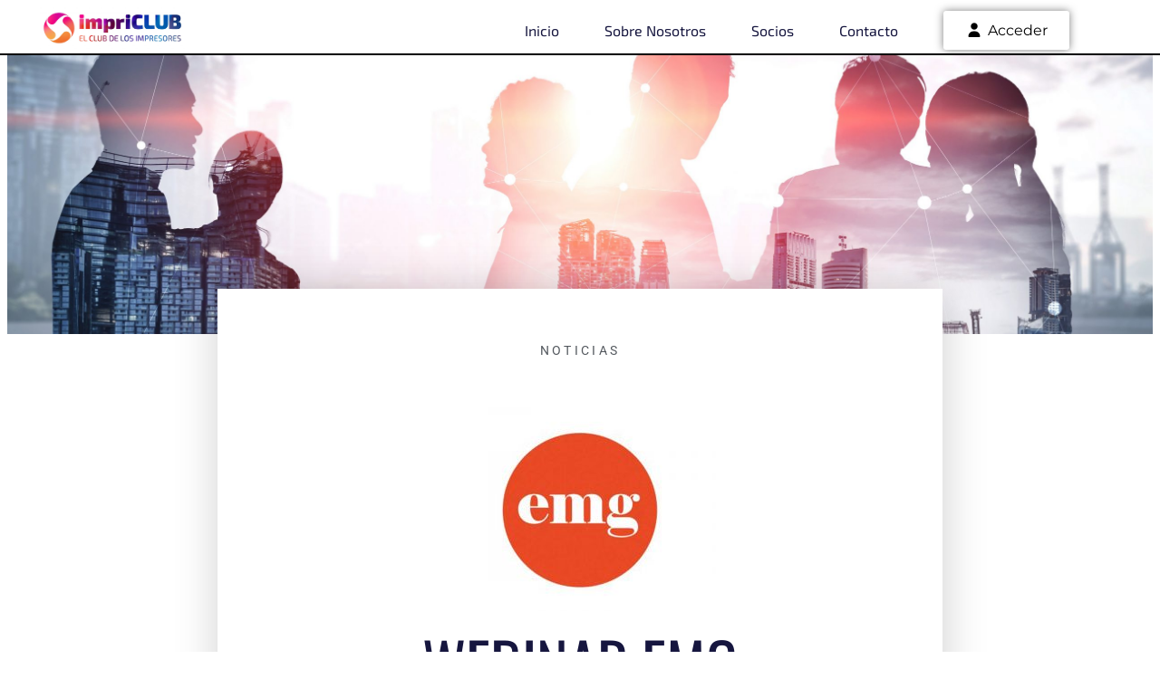

--- FILE ---
content_type: text/html; charset=utf-8
request_url: https://www.google.com/recaptcha/api2/anchor?ar=1&k=6LenJZImAAAAAIeU8sdOqeeiutRUbe0Q2cE8jkqC&co=aHR0cHM6Ly9pbXByaWNsdWIuZXM6NDQz&hl=en&v=PoyoqOPhxBO7pBk68S4YbpHZ&size=invisible&anchor-ms=20000&execute-ms=30000&cb=pk11g7x0k6sk
body_size: 48467
content:
<!DOCTYPE HTML><html dir="ltr" lang="en"><head><meta http-equiv="Content-Type" content="text/html; charset=UTF-8">
<meta http-equiv="X-UA-Compatible" content="IE=edge">
<title>reCAPTCHA</title>
<style type="text/css">
/* cyrillic-ext */
@font-face {
  font-family: 'Roboto';
  font-style: normal;
  font-weight: 400;
  font-stretch: 100%;
  src: url(//fonts.gstatic.com/s/roboto/v48/KFO7CnqEu92Fr1ME7kSn66aGLdTylUAMa3GUBHMdazTgWw.woff2) format('woff2');
  unicode-range: U+0460-052F, U+1C80-1C8A, U+20B4, U+2DE0-2DFF, U+A640-A69F, U+FE2E-FE2F;
}
/* cyrillic */
@font-face {
  font-family: 'Roboto';
  font-style: normal;
  font-weight: 400;
  font-stretch: 100%;
  src: url(//fonts.gstatic.com/s/roboto/v48/KFO7CnqEu92Fr1ME7kSn66aGLdTylUAMa3iUBHMdazTgWw.woff2) format('woff2');
  unicode-range: U+0301, U+0400-045F, U+0490-0491, U+04B0-04B1, U+2116;
}
/* greek-ext */
@font-face {
  font-family: 'Roboto';
  font-style: normal;
  font-weight: 400;
  font-stretch: 100%;
  src: url(//fonts.gstatic.com/s/roboto/v48/KFO7CnqEu92Fr1ME7kSn66aGLdTylUAMa3CUBHMdazTgWw.woff2) format('woff2');
  unicode-range: U+1F00-1FFF;
}
/* greek */
@font-face {
  font-family: 'Roboto';
  font-style: normal;
  font-weight: 400;
  font-stretch: 100%;
  src: url(//fonts.gstatic.com/s/roboto/v48/KFO7CnqEu92Fr1ME7kSn66aGLdTylUAMa3-UBHMdazTgWw.woff2) format('woff2');
  unicode-range: U+0370-0377, U+037A-037F, U+0384-038A, U+038C, U+038E-03A1, U+03A3-03FF;
}
/* math */
@font-face {
  font-family: 'Roboto';
  font-style: normal;
  font-weight: 400;
  font-stretch: 100%;
  src: url(//fonts.gstatic.com/s/roboto/v48/KFO7CnqEu92Fr1ME7kSn66aGLdTylUAMawCUBHMdazTgWw.woff2) format('woff2');
  unicode-range: U+0302-0303, U+0305, U+0307-0308, U+0310, U+0312, U+0315, U+031A, U+0326-0327, U+032C, U+032F-0330, U+0332-0333, U+0338, U+033A, U+0346, U+034D, U+0391-03A1, U+03A3-03A9, U+03B1-03C9, U+03D1, U+03D5-03D6, U+03F0-03F1, U+03F4-03F5, U+2016-2017, U+2034-2038, U+203C, U+2040, U+2043, U+2047, U+2050, U+2057, U+205F, U+2070-2071, U+2074-208E, U+2090-209C, U+20D0-20DC, U+20E1, U+20E5-20EF, U+2100-2112, U+2114-2115, U+2117-2121, U+2123-214F, U+2190, U+2192, U+2194-21AE, U+21B0-21E5, U+21F1-21F2, U+21F4-2211, U+2213-2214, U+2216-22FF, U+2308-230B, U+2310, U+2319, U+231C-2321, U+2336-237A, U+237C, U+2395, U+239B-23B7, U+23D0, U+23DC-23E1, U+2474-2475, U+25AF, U+25B3, U+25B7, U+25BD, U+25C1, U+25CA, U+25CC, U+25FB, U+266D-266F, U+27C0-27FF, U+2900-2AFF, U+2B0E-2B11, U+2B30-2B4C, U+2BFE, U+3030, U+FF5B, U+FF5D, U+1D400-1D7FF, U+1EE00-1EEFF;
}
/* symbols */
@font-face {
  font-family: 'Roboto';
  font-style: normal;
  font-weight: 400;
  font-stretch: 100%;
  src: url(//fonts.gstatic.com/s/roboto/v48/KFO7CnqEu92Fr1ME7kSn66aGLdTylUAMaxKUBHMdazTgWw.woff2) format('woff2');
  unicode-range: U+0001-000C, U+000E-001F, U+007F-009F, U+20DD-20E0, U+20E2-20E4, U+2150-218F, U+2190, U+2192, U+2194-2199, U+21AF, U+21E6-21F0, U+21F3, U+2218-2219, U+2299, U+22C4-22C6, U+2300-243F, U+2440-244A, U+2460-24FF, U+25A0-27BF, U+2800-28FF, U+2921-2922, U+2981, U+29BF, U+29EB, U+2B00-2BFF, U+4DC0-4DFF, U+FFF9-FFFB, U+10140-1018E, U+10190-1019C, U+101A0, U+101D0-101FD, U+102E0-102FB, U+10E60-10E7E, U+1D2C0-1D2D3, U+1D2E0-1D37F, U+1F000-1F0FF, U+1F100-1F1AD, U+1F1E6-1F1FF, U+1F30D-1F30F, U+1F315, U+1F31C, U+1F31E, U+1F320-1F32C, U+1F336, U+1F378, U+1F37D, U+1F382, U+1F393-1F39F, U+1F3A7-1F3A8, U+1F3AC-1F3AF, U+1F3C2, U+1F3C4-1F3C6, U+1F3CA-1F3CE, U+1F3D4-1F3E0, U+1F3ED, U+1F3F1-1F3F3, U+1F3F5-1F3F7, U+1F408, U+1F415, U+1F41F, U+1F426, U+1F43F, U+1F441-1F442, U+1F444, U+1F446-1F449, U+1F44C-1F44E, U+1F453, U+1F46A, U+1F47D, U+1F4A3, U+1F4B0, U+1F4B3, U+1F4B9, U+1F4BB, U+1F4BF, U+1F4C8-1F4CB, U+1F4D6, U+1F4DA, U+1F4DF, U+1F4E3-1F4E6, U+1F4EA-1F4ED, U+1F4F7, U+1F4F9-1F4FB, U+1F4FD-1F4FE, U+1F503, U+1F507-1F50B, U+1F50D, U+1F512-1F513, U+1F53E-1F54A, U+1F54F-1F5FA, U+1F610, U+1F650-1F67F, U+1F687, U+1F68D, U+1F691, U+1F694, U+1F698, U+1F6AD, U+1F6B2, U+1F6B9-1F6BA, U+1F6BC, U+1F6C6-1F6CF, U+1F6D3-1F6D7, U+1F6E0-1F6EA, U+1F6F0-1F6F3, U+1F6F7-1F6FC, U+1F700-1F7FF, U+1F800-1F80B, U+1F810-1F847, U+1F850-1F859, U+1F860-1F887, U+1F890-1F8AD, U+1F8B0-1F8BB, U+1F8C0-1F8C1, U+1F900-1F90B, U+1F93B, U+1F946, U+1F984, U+1F996, U+1F9E9, U+1FA00-1FA6F, U+1FA70-1FA7C, U+1FA80-1FA89, U+1FA8F-1FAC6, U+1FACE-1FADC, U+1FADF-1FAE9, U+1FAF0-1FAF8, U+1FB00-1FBFF;
}
/* vietnamese */
@font-face {
  font-family: 'Roboto';
  font-style: normal;
  font-weight: 400;
  font-stretch: 100%;
  src: url(//fonts.gstatic.com/s/roboto/v48/KFO7CnqEu92Fr1ME7kSn66aGLdTylUAMa3OUBHMdazTgWw.woff2) format('woff2');
  unicode-range: U+0102-0103, U+0110-0111, U+0128-0129, U+0168-0169, U+01A0-01A1, U+01AF-01B0, U+0300-0301, U+0303-0304, U+0308-0309, U+0323, U+0329, U+1EA0-1EF9, U+20AB;
}
/* latin-ext */
@font-face {
  font-family: 'Roboto';
  font-style: normal;
  font-weight: 400;
  font-stretch: 100%;
  src: url(//fonts.gstatic.com/s/roboto/v48/KFO7CnqEu92Fr1ME7kSn66aGLdTylUAMa3KUBHMdazTgWw.woff2) format('woff2');
  unicode-range: U+0100-02BA, U+02BD-02C5, U+02C7-02CC, U+02CE-02D7, U+02DD-02FF, U+0304, U+0308, U+0329, U+1D00-1DBF, U+1E00-1E9F, U+1EF2-1EFF, U+2020, U+20A0-20AB, U+20AD-20C0, U+2113, U+2C60-2C7F, U+A720-A7FF;
}
/* latin */
@font-face {
  font-family: 'Roboto';
  font-style: normal;
  font-weight: 400;
  font-stretch: 100%;
  src: url(//fonts.gstatic.com/s/roboto/v48/KFO7CnqEu92Fr1ME7kSn66aGLdTylUAMa3yUBHMdazQ.woff2) format('woff2');
  unicode-range: U+0000-00FF, U+0131, U+0152-0153, U+02BB-02BC, U+02C6, U+02DA, U+02DC, U+0304, U+0308, U+0329, U+2000-206F, U+20AC, U+2122, U+2191, U+2193, U+2212, U+2215, U+FEFF, U+FFFD;
}
/* cyrillic-ext */
@font-face {
  font-family: 'Roboto';
  font-style: normal;
  font-weight: 500;
  font-stretch: 100%;
  src: url(//fonts.gstatic.com/s/roboto/v48/KFO7CnqEu92Fr1ME7kSn66aGLdTylUAMa3GUBHMdazTgWw.woff2) format('woff2');
  unicode-range: U+0460-052F, U+1C80-1C8A, U+20B4, U+2DE0-2DFF, U+A640-A69F, U+FE2E-FE2F;
}
/* cyrillic */
@font-face {
  font-family: 'Roboto';
  font-style: normal;
  font-weight: 500;
  font-stretch: 100%;
  src: url(//fonts.gstatic.com/s/roboto/v48/KFO7CnqEu92Fr1ME7kSn66aGLdTylUAMa3iUBHMdazTgWw.woff2) format('woff2');
  unicode-range: U+0301, U+0400-045F, U+0490-0491, U+04B0-04B1, U+2116;
}
/* greek-ext */
@font-face {
  font-family: 'Roboto';
  font-style: normal;
  font-weight: 500;
  font-stretch: 100%;
  src: url(//fonts.gstatic.com/s/roboto/v48/KFO7CnqEu92Fr1ME7kSn66aGLdTylUAMa3CUBHMdazTgWw.woff2) format('woff2');
  unicode-range: U+1F00-1FFF;
}
/* greek */
@font-face {
  font-family: 'Roboto';
  font-style: normal;
  font-weight: 500;
  font-stretch: 100%;
  src: url(//fonts.gstatic.com/s/roboto/v48/KFO7CnqEu92Fr1ME7kSn66aGLdTylUAMa3-UBHMdazTgWw.woff2) format('woff2');
  unicode-range: U+0370-0377, U+037A-037F, U+0384-038A, U+038C, U+038E-03A1, U+03A3-03FF;
}
/* math */
@font-face {
  font-family: 'Roboto';
  font-style: normal;
  font-weight: 500;
  font-stretch: 100%;
  src: url(//fonts.gstatic.com/s/roboto/v48/KFO7CnqEu92Fr1ME7kSn66aGLdTylUAMawCUBHMdazTgWw.woff2) format('woff2');
  unicode-range: U+0302-0303, U+0305, U+0307-0308, U+0310, U+0312, U+0315, U+031A, U+0326-0327, U+032C, U+032F-0330, U+0332-0333, U+0338, U+033A, U+0346, U+034D, U+0391-03A1, U+03A3-03A9, U+03B1-03C9, U+03D1, U+03D5-03D6, U+03F0-03F1, U+03F4-03F5, U+2016-2017, U+2034-2038, U+203C, U+2040, U+2043, U+2047, U+2050, U+2057, U+205F, U+2070-2071, U+2074-208E, U+2090-209C, U+20D0-20DC, U+20E1, U+20E5-20EF, U+2100-2112, U+2114-2115, U+2117-2121, U+2123-214F, U+2190, U+2192, U+2194-21AE, U+21B0-21E5, U+21F1-21F2, U+21F4-2211, U+2213-2214, U+2216-22FF, U+2308-230B, U+2310, U+2319, U+231C-2321, U+2336-237A, U+237C, U+2395, U+239B-23B7, U+23D0, U+23DC-23E1, U+2474-2475, U+25AF, U+25B3, U+25B7, U+25BD, U+25C1, U+25CA, U+25CC, U+25FB, U+266D-266F, U+27C0-27FF, U+2900-2AFF, U+2B0E-2B11, U+2B30-2B4C, U+2BFE, U+3030, U+FF5B, U+FF5D, U+1D400-1D7FF, U+1EE00-1EEFF;
}
/* symbols */
@font-face {
  font-family: 'Roboto';
  font-style: normal;
  font-weight: 500;
  font-stretch: 100%;
  src: url(//fonts.gstatic.com/s/roboto/v48/KFO7CnqEu92Fr1ME7kSn66aGLdTylUAMaxKUBHMdazTgWw.woff2) format('woff2');
  unicode-range: U+0001-000C, U+000E-001F, U+007F-009F, U+20DD-20E0, U+20E2-20E4, U+2150-218F, U+2190, U+2192, U+2194-2199, U+21AF, U+21E6-21F0, U+21F3, U+2218-2219, U+2299, U+22C4-22C6, U+2300-243F, U+2440-244A, U+2460-24FF, U+25A0-27BF, U+2800-28FF, U+2921-2922, U+2981, U+29BF, U+29EB, U+2B00-2BFF, U+4DC0-4DFF, U+FFF9-FFFB, U+10140-1018E, U+10190-1019C, U+101A0, U+101D0-101FD, U+102E0-102FB, U+10E60-10E7E, U+1D2C0-1D2D3, U+1D2E0-1D37F, U+1F000-1F0FF, U+1F100-1F1AD, U+1F1E6-1F1FF, U+1F30D-1F30F, U+1F315, U+1F31C, U+1F31E, U+1F320-1F32C, U+1F336, U+1F378, U+1F37D, U+1F382, U+1F393-1F39F, U+1F3A7-1F3A8, U+1F3AC-1F3AF, U+1F3C2, U+1F3C4-1F3C6, U+1F3CA-1F3CE, U+1F3D4-1F3E0, U+1F3ED, U+1F3F1-1F3F3, U+1F3F5-1F3F7, U+1F408, U+1F415, U+1F41F, U+1F426, U+1F43F, U+1F441-1F442, U+1F444, U+1F446-1F449, U+1F44C-1F44E, U+1F453, U+1F46A, U+1F47D, U+1F4A3, U+1F4B0, U+1F4B3, U+1F4B9, U+1F4BB, U+1F4BF, U+1F4C8-1F4CB, U+1F4D6, U+1F4DA, U+1F4DF, U+1F4E3-1F4E6, U+1F4EA-1F4ED, U+1F4F7, U+1F4F9-1F4FB, U+1F4FD-1F4FE, U+1F503, U+1F507-1F50B, U+1F50D, U+1F512-1F513, U+1F53E-1F54A, U+1F54F-1F5FA, U+1F610, U+1F650-1F67F, U+1F687, U+1F68D, U+1F691, U+1F694, U+1F698, U+1F6AD, U+1F6B2, U+1F6B9-1F6BA, U+1F6BC, U+1F6C6-1F6CF, U+1F6D3-1F6D7, U+1F6E0-1F6EA, U+1F6F0-1F6F3, U+1F6F7-1F6FC, U+1F700-1F7FF, U+1F800-1F80B, U+1F810-1F847, U+1F850-1F859, U+1F860-1F887, U+1F890-1F8AD, U+1F8B0-1F8BB, U+1F8C0-1F8C1, U+1F900-1F90B, U+1F93B, U+1F946, U+1F984, U+1F996, U+1F9E9, U+1FA00-1FA6F, U+1FA70-1FA7C, U+1FA80-1FA89, U+1FA8F-1FAC6, U+1FACE-1FADC, U+1FADF-1FAE9, U+1FAF0-1FAF8, U+1FB00-1FBFF;
}
/* vietnamese */
@font-face {
  font-family: 'Roboto';
  font-style: normal;
  font-weight: 500;
  font-stretch: 100%;
  src: url(//fonts.gstatic.com/s/roboto/v48/KFO7CnqEu92Fr1ME7kSn66aGLdTylUAMa3OUBHMdazTgWw.woff2) format('woff2');
  unicode-range: U+0102-0103, U+0110-0111, U+0128-0129, U+0168-0169, U+01A0-01A1, U+01AF-01B0, U+0300-0301, U+0303-0304, U+0308-0309, U+0323, U+0329, U+1EA0-1EF9, U+20AB;
}
/* latin-ext */
@font-face {
  font-family: 'Roboto';
  font-style: normal;
  font-weight: 500;
  font-stretch: 100%;
  src: url(//fonts.gstatic.com/s/roboto/v48/KFO7CnqEu92Fr1ME7kSn66aGLdTylUAMa3KUBHMdazTgWw.woff2) format('woff2');
  unicode-range: U+0100-02BA, U+02BD-02C5, U+02C7-02CC, U+02CE-02D7, U+02DD-02FF, U+0304, U+0308, U+0329, U+1D00-1DBF, U+1E00-1E9F, U+1EF2-1EFF, U+2020, U+20A0-20AB, U+20AD-20C0, U+2113, U+2C60-2C7F, U+A720-A7FF;
}
/* latin */
@font-face {
  font-family: 'Roboto';
  font-style: normal;
  font-weight: 500;
  font-stretch: 100%;
  src: url(//fonts.gstatic.com/s/roboto/v48/KFO7CnqEu92Fr1ME7kSn66aGLdTylUAMa3yUBHMdazQ.woff2) format('woff2');
  unicode-range: U+0000-00FF, U+0131, U+0152-0153, U+02BB-02BC, U+02C6, U+02DA, U+02DC, U+0304, U+0308, U+0329, U+2000-206F, U+20AC, U+2122, U+2191, U+2193, U+2212, U+2215, U+FEFF, U+FFFD;
}
/* cyrillic-ext */
@font-face {
  font-family: 'Roboto';
  font-style: normal;
  font-weight: 900;
  font-stretch: 100%;
  src: url(//fonts.gstatic.com/s/roboto/v48/KFO7CnqEu92Fr1ME7kSn66aGLdTylUAMa3GUBHMdazTgWw.woff2) format('woff2');
  unicode-range: U+0460-052F, U+1C80-1C8A, U+20B4, U+2DE0-2DFF, U+A640-A69F, U+FE2E-FE2F;
}
/* cyrillic */
@font-face {
  font-family: 'Roboto';
  font-style: normal;
  font-weight: 900;
  font-stretch: 100%;
  src: url(//fonts.gstatic.com/s/roboto/v48/KFO7CnqEu92Fr1ME7kSn66aGLdTylUAMa3iUBHMdazTgWw.woff2) format('woff2');
  unicode-range: U+0301, U+0400-045F, U+0490-0491, U+04B0-04B1, U+2116;
}
/* greek-ext */
@font-face {
  font-family: 'Roboto';
  font-style: normal;
  font-weight: 900;
  font-stretch: 100%;
  src: url(//fonts.gstatic.com/s/roboto/v48/KFO7CnqEu92Fr1ME7kSn66aGLdTylUAMa3CUBHMdazTgWw.woff2) format('woff2');
  unicode-range: U+1F00-1FFF;
}
/* greek */
@font-face {
  font-family: 'Roboto';
  font-style: normal;
  font-weight: 900;
  font-stretch: 100%;
  src: url(//fonts.gstatic.com/s/roboto/v48/KFO7CnqEu92Fr1ME7kSn66aGLdTylUAMa3-UBHMdazTgWw.woff2) format('woff2');
  unicode-range: U+0370-0377, U+037A-037F, U+0384-038A, U+038C, U+038E-03A1, U+03A3-03FF;
}
/* math */
@font-face {
  font-family: 'Roboto';
  font-style: normal;
  font-weight: 900;
  font-stretch: 100%;
  src: url(//fonts.gstatic.com/s/roboto/v48/KFO7CnqEu92Fr1ME7kSn66aGLdTylUAMawCUBHMdazTgWw.woff2) format('woff2');
  unicode-range: U+0302-0303, U+0305, U+0307-0308, U+0310, U+0312, U+0315, U+031A, U+0326-0327, U+032C, U+032F-0330, U+0332-0333, U+0338, U+033A, U+0346, U+034D, U+0391-03A1, U+03A3-03A9, U+03B1-03C9, U+03D1, U+03D5-03D6, U+03F0-03F1, U+03F4-03F5, U+2016-2017, U+2034-2038, U+203C, U+2040, U+2043, U+2047, U+2050, U+2057, U+205F, U+2070-2071, U+2074-208E, U+2090-209C, U+20D0-20DC, U+20E1, U+20E5-20EF, U+2100-2112, U+2114-2115, U+2117-2121, U+2123-214F, U+2190, U+2192, U+2194-21AE, U+21B0-21E5, U+21F1-21F2, U+21F4-2211, U+2213-2214, U+2216-22FF, U+2308-230B, U+2310, U+2319, U+231C-2321, U+2336-237A, U+237C, U+2395, U+239B-23B7, U+23D0, U+23DC-23E1, U+2474-2475, U+25AF, U+25B3, U+25B7, U+25BD, U+25C1, U+25CA, U+25CC, U+25FB, U+266D-266F, U+27C0-27FF, U+2900-2AFF, U+2B0E-2B11, U+2B30-2B4C, U+2BFE, U+3030, U+FF5B, U+FF5D, U+1D400-1D7FF, U+1EE00-1EEFF;
}
/* symbols */
@font-face {
  font-family: 'Roboto';
  font-style: normal;
  font-weight: 900;
  font-stretch: 100%;
  src: url(//fonts.gstatic.com/s/roboto/v48/KFO7CnqEu92Fr1ME7kSn66aGLdTylUAMaxKUBHMdazTgWw.woff2) format('woff2');
  unicode-range: U+0001-000C, U+000E-001F, U+007F-009F, U+20DD-20E0, U+20E2-20E4, U+2150-218F, U+2190, U+2192, U+2194-2199, U+21AF, U+21E6-21F0, U+21F3, U+2218-2219, U+2299, U+22C4-22C6, U+2300-243F, U+2440-244A, U+2460-24FF, U+25A0-27BF, U+2800-28FF, U+2921-2922, U+2981, U+29BF, U+29EB, U+2B00-2BFF, U+4DC0-4DFF, U+FFF9-FFFB, U+10140-1018E, U+10190-1019C, U+101A0, U+101D0-101FD, U+102E0-102FB, U+10E60-10E7E, U+1D2C0-1D2D3, U+1D2E0-1D37F, U+1F000-1F0FF, U+1F100-1F1AD, U+1F1E6-1F1FF, U+1F30D-1F30F, U+1F315, U+1F31C, U+1F31E, U+1F320-1F32C, U+1F336, U+1F378, U+1F37D, U+1F382, U+1F393-1F39F, U+1F3A7-1F3A8, U+1F3AC-1F3AF, U+1F3C2, U+1F3C4-1F3C6, U+1F3CA-1F3CE, U+1F3D4-1F3E0, U+1F3ED, U+1F3F1-1F3F3, U+1F3F5-1F3F7, U+1F408, U+1F415, U+1F41F, U+1F426, U+1F43F, U+1F441-1F442, U+1F444, U+1F446-1F449, U+1F44C-1F44E, U+1F453, U+1F46A, U+1F47D, U+1F4A3, U+1F4B0, U+1F4B3, U+1F4B9, U+1F4BB, U+1F4BF, U+1F4C8-1F4CB, U+1F4D6, U+1F4DA, U+1F4DF, U+1F4E3-1F4E6, U+1F4EA-1F4ED, U+1F4F7, U+1F4F9-1F4FB, U+1F4FD-1F4FE, U+1F503, U+1F507-1F50B, U+1F50D, U+1F512-1F513, U+1F53E-1F54A, U+1F54F-1F5FA, U+1F610, U+1F650-1F67F, U+1F687, U+1F68D, U+1F691, U+1F694, U+1F698, U+1F6AD, U+1F6B2, U+1F6B9-1F6BA, U+1F6BC, U+1F6C6-1F6CF, U+1F6D3-1F6D7, U+1F6E0-1F6EA, U+1F6F0-1F6F3, U+1F6F7-1F6FC, U+1F700-1F7FF, U+1F800-1F80B, U+1F810-1F847, U+1F850-1F859, U+1F860-1F887, U+1F890-1F8AD, U+1F8B0-1F8BB, U+1F8C0-1F8C1, U+1F900-1F90B, U+1F93B, U+1F946, U+1F984, U+1F996, U+1F9E9, U+1FA00-1FA6F, U+1FA70-1FA7C, U+1FA80-1FA89, U+1FA8F-1FAC6, U+1FACE-1FADC, U+1FADF-1FAE9, U+1FAF0-1FAF8, U+1FB00-1FBFF;
}
/* vietnamese */
@font-face {
  font-family: 'Roboto';
  font-style: normal;
  font-weight: 900;
  font-stretch: 100%;
  src: url(//fonts.gstatic.com/s/roboto/v48/KFO7CnqEu92Fr1ME7kSn66aGLdTylUAMa3OUBHMdazTgWw.woff2) format('woff2');
  unicode-range: U+0102-0103, U+0110-0111, U+0128-0129, U+0168-0169, U+01A0-01A1, U+01AF-01B0, U+0300-0301, U+0303-0304, U+0308-0309, U+0323, U+0329, U+1EA0-1EF9, U+20AB;
}
/* latin-ext */
@font-face {
  font-family: 'Roboto';
  font-style: normal;
  font-weight: 900;
  font-stretch: 100%;
  src: url(//fonts.gstatic.com/s/roboto/v48/KFO7CnqEu92Fr1ME7kSn66aGLdTylUAMa3KUBHMdazTgWw.woff2) format('woff2');
  unicode-range: U+0100-02BA, U+02BD-02C5, U+02C7-02CC, U+02CE-02D7, U+02DD-02FF, U+0304, U+0308, U+0329, U+1D00-1DBF, U+1E00-1E9F, U+1EF2-1EFF, U+2020, U+20A0-20AB, U+20AD-20C0, U+2113, U+2C60-2C7F, U+A720-A7FF;
}
/* latin */
@font-face {
  font-family: 'Roboto';
  font-style: normal;
  font-weight: 900;
  font-stretch: 100%;
  src: url(//fonts.gstatic.com/s/roboto/v48/KFO7CnqEu92Fr1ME7kSn66aGLdTylUAMa3yUBHMdazQ.woff2) format('woff2');
  unicode-range: U+0000-00FF, U+0131, U+0152-0153, U+02BB-02BC, U+02C6, U+02DA, U+02DC, U+0304, U+0308, U+0329, U+2000-206F, U+20AC, U+2122, U+2191, U+2193, U+2212, U+2215, U+FEFF, U+FFFD;
}

</style>
<link rel="stylesheet" type="text/css" href="https://www.gstatic.com/recaptcha/releases/PoyoqOPhxBO7pBk68S4YbpHZ/styles__ltr.css">
<script nonce="HCcAuWyt3c3CtShcziJO7g" type="text/javascript">window['__recaptcha_api'] = 'https://www.google.com/recaptcha/api2/';</script>
<script type="text/javascript" src="https://www.gstatic.com/recaptcha/releases/PoyoqOPhxBO7pBk68S4YbpHZ/recaptcha__en.js" nonce="HCcAuWyt3c3CtShcziJO7g">
      
    </script></head>
<body><div id="rc-anchor-alert" class="rc-anchor-alert"></div>
<input type="hidden" id="recaptcha-token" value="[base64]">
<script type="text/javascript" nonce="HCcAuWyt3c3CtShcziJO7g">
      recaptcha.anchor.Main.init("[\x22ainput\x22,[\x22bgdata\x22,\x22\x22,\[base64]/[base64]/MjU1Ong/[base64]/[base64]/[base64]/[base64]/[base64]/[base64]/[base64]/[base64]/[base64]/[base64]/[base64]/[base64]/[base64]/[base64]/[base64]\\u003d\x22,\[base64]\\u003d\x22,\[base64]/bcK8w67CpcOnBUvDliM1NMK9cMOZwoLCgEMwIi40A8OLacKzG8KIwqFCwrPCnsK8LzzCkMK0wpVRwpwrw47ClE4ew58Baw0Iw4LCkn4pP2k5w7/Dg1grdVfDs8O3SQbDisOWwqQIw5tuVMOlcgx9fsOGIHNjw6FLwpAyw67DusO6woIjCR9GwqFxD8OWwpHCo1l+WiFOw7QbK07CqMKawqd+wrQPwoTDl8Kuw7cKwq5dwpTDmcKQw6HCunXDvcK7eBRrHlNPwqJAwrRRZ8OTw6rDtmEcNhnDmMKVwrZ/wrIwYsKVw49zc0nCpx1ZwowXwo7Ckh/DmDs5w6bDm2nCkwbCjcOAw6QRHRkMw4tjKcKuRcKtw7PChEjChwnCnQnDusOsw5nDvMKEZsOjLcOxw7pgwrUYCXZ6X8OaH8ORwpUNd1pyLlgDdMK1O1RATQLDlcKdwp0uwrY+FRnDh8OUZMOXOsK3w7rDpcKqODRmw4nCtRdYwrVrE8KIYcKUwp/CqHXCi8O2ecKDwpVaQybDrcOYw6hSw7UEw67CusOVU8K5XwFPTMKcw5PCpMOzwqIcasOZw4bChcK3SlVHdcK+w4QhwqAtYsO1w4oMw7EkQcOEw44DwpNvPcOFwr8/w5fDojDDvWLCqMK3w6I7wrrDjyjDsH5uQcK+w7Fwwo3Ck8KOw4bCjVDDjcKRw69GRAnCk8OLw5DCn13DqMOQwrPDiyTCnsKpdMOFQ3I4E3fDjxbCgsKxa8KPA8KOfkFLdThsw7wkw6XCpcK3IcO3A8Kxw6ZhURplwpVSFi/[base64]/DicO9w5/Cpn8HwrjCrMKxdMOMwoXDlkA6GgnDr8KpwrrClsK6FAJ7Qk0UQ8KnwpLCn8O4w4LCoX/DlBDDrsKmw6rDgFBHb8KLWMKkdAxteMOTwp4QwqQPZH3Dt8OrST8PM8K+wrLCvDBZw5tAJlkZYmDCvHjCvsKkw4PDj8OFHT/Dj8Kcw7rDssKCBAF8A2zCmcOyS3jCggsLwolYw6ByTHHDjsKaw7ZmL1tRLsKfw7JsIsKVw4JRHWZhMzHDlmA1AMOSwqxXwrrCl0/CkMO1wqdLZ8KKTyF/[base64]/Di8OQGhhDcXjClD/[base64]/[base64]/[base64]/CunEuc2JBw7bDtMK8w6Y6WmLCkMKfw6nDgsK2woPCuR0tw51dw53DqznDs8OgT1FFCH4zw51oR8K/[base64]/Ck1QXw7TDjjjDkMKTRwvCm8OewoAeEsOtI8OeaWLDihdQwobDmDfCu8Kiw6nCisKNZ19bwr4Ow7sPJcOBBcOewo/Cil1vw4XDhSBNw5PDuUXCuVotwrMcZcONFsKBwqw4DRjDljQ7H8K+AHbCrMK/w5FlwrJRw7IEw5/DosOKw6/CsV3Cgi5fKcO2d1JwT2fDu1t1wq7CswnCr8OrJhk7w4tlJERFw6bCjMOzfHfCkk9yUcOEAsKiJsKSRcOXwpcrwpvCrSwSMErCgHTDq2LClWVKZ8KPw55OKsO6Phsow47Cu8OmCkdpKsKFPcKDworCo3vCihhxCXx/wobCgErDoGrDunBxHRhPw6nCoGLDocODw7Isw5RzfVR0w740TWNxAMOQw5Mhw5BCw4Zzwr/DisKrw7jDqwbDvg3DoMKqR0BXan/ChMO2w6XClRPDuzF8Jw3Dt8KkVsKtw7FBHcKlw6nDlMOnC8KPTsKEwqgww51qw4FuwpXCnmDCjm80QMK5w5Njwq8UJEh2wpkjwqXDucK/w6PDm2JrY8KCw5zDqkRlwq/Dl8O6fsO6SibChyzDmSvCt8KrdU/[base64]/CiB/CsMKiwrXDn1RuBCVkLMOFwqspO8OXwo7DvcK3w4TDtSNywo14RFxqRcOww5TCrEIsfcKkwo7ClV59QV3CkSgnHsO4DcKPcDDDhsO8T8K5wosEwrjDly7DlyJnPwlhN3nCu8OgIxLDrcKoMcK5E0l9MsKDw5RnecKEw4kWwqDChj/Co8OCS3/DhUHDqETDksO1w5Jle8OUwpLDl8O2aMOVw63DucKTwqB0wrPCpMOaBDRpw5PDmmZFQy3CqMKYZsOXFVpXbsKlSsKeanZtw54FDGfDjw7Dv1fCocKvOMORSMK3w4l6UGwtw6t/P8O/[base64]/Ck8OFwrIyw6coPT/[base64]/Ctxp/EB5Zw6oDBHdsLMK9wqLDpiBvd2kbwp3DmsKdCwM1EnoFwq/Cm8Khw4XCsMOWwoAXw7LDhcOhwq0LfsKow4/[base64]/w6Rgwp4pwpAOZMKNwqzDtlJEwr0RAkQCw4DDqnbCqhd2w61gw4fChkfCt0LDmsOWwq4BKcOQw7HCkhE1ZMOZw7wCw6FSUMKtesKzw7hyUD4DwqQuwoIpHBFWwo8kw6dTwokJw5syLQUhTXcZw58/W0xGKMO5FXDDm3UKHllPwq5bScKNfWXDkk3DnGRwSknDgcKjwq5kTG3Cl1PDtXDDjMO7Z8OkVMOwwptrDsKYacKvw4QiwoTDohF8woMvNsO2wrPCjsOUZsOOW8OqOQjCtMKoGMOzw5klw4VyAGEDV8K/[base64]/DUolZDladjzDkhjDmcKLJsOywrdORzUhLcO7wrrDuDjDtwdWCMKEw6LCk8KZw7bCrsKBJsOIwo3DqWPClMODwrLDrEIVPMOJwrQ2w4UYwqNXw6YVw7BFw55QAX8+EcOKQMOBw41iecO6wr/CqcK/wrbDisKpRsOtIgLDjMOBbi1ZcsOjfGLCsMKCZsOmQyY6TMKVWlEIw6fDvCEISsK6w7Eiw6bClMKQwqjCqcKTw7zCoQXDm1zCmcKvLS8YWCZ4wpHCkEXDo0/[base64]/w5/[base64]/Dkx3CtcK/wqNjXSkrw4LCpBwOwo1jAhXDrMKWw57DgXMSw7g8wq/Dvy7Dqxg9w7rDmQzCn8KBwqIbTMKAw7nDhX7CvlzDiMKlwo4cdUERw7kHwqsfW8OeHsOxwpTCsh3Di0/CgcKdDgpBe8KzwoTCrsO8w6/[base64]/[base64]/[base64]/Dlgl9w4fDrUrDlMOPw6wow77CtD1hfMK6P8Krw4zCicOnMC3CsjNXw5DDp8OFwqlaw5nCknbDkMOzciEZICEIaRMSY8Kjw7DCkEFWdMOdw4EqDMK4YkvCo8OkwrnCn8OHwpxHGmEsVyk3fy4wdcOjw5wlVBzCisOFE8OMw48/RXrDjyPCvlvCvcKPwoDDillgBlsHw5dFBjbDizVQwoY5AMOnw4LDs3HCk8Ojw4FqwqTCt8KHUMKOUFPDiMOQwojDgsKqeMOAw7zCucKNw4wUwpwSw6xqwqfCucO6w5lJwpnDlcOYw7XChHoZA8OyXcOWeUPDpmQNw43Dvloow6/DqTJmwpIYw6TDrj/DpGEFCsKVwqxCP8O3G8KkJ8KKwq9ww6fCsAnCksO6E1UcCirDkmfCnSFvwppPScOyPzxecsOvwqvChj1Fwqx1w6TClVpiwqPDq1EUfEHCscOXwodkRsOZw53Cp8O2wrZRdF/Dg0koNi4tBMOAL0kcc0DCq8KFai5rRnwXw4fDp8OTwqvCoMKhVGcQZMKgw4M9woQ1w4HDisK+E0vDpjtoWcKebWXDnMObKxzDrMKIA8KFw6NWwq/DrhPDm3TDgx3Ck0zCvHTDucKUHiwPw5FWw50ZJMK0QMKgACF4FBHCiz/DqAvDoG3DunTDpsKDwp13wpPDusKrVnjCvyvDhcKecnfCt37DiMOuw4QnTMOCBk8xwobCrnTDlg7Du8K1V8OlwrLDhjECH3rCmSrDoEHCjyk9RzHChMOwwoIRw47CvMOvfQ3CpjBVMHbDqsKVwprDgGDDl8O3Pg/DhcOtOF5EwpZHw67DoMOPdGTCncK0FysIAsKBPxLCgz7DlsOKTHrCjAppCcOKwpzDm8KhaMOMwpzCsgIJwpVWwptRJTvCsMOvE8KrwpJjY0M7IWh/[base64]/[base64]/Cs8O9dsO6w7nClsOEw58bw6TDssKgXW/[base64]/asOEwrnCj2PDtsKLBMO7GkbDmH/CmsO8w6vDtBZCVMKLwoxPGHxBXQnCqkgVdsK7w4R6woEGfWTDknjDrmAUw4p7w7PDu8KQwrHDm8O9fTt3wqpEY8KKIEUyDAbCkDkfbggNwqM9YRl2VldlWllNJxwZw7MHJlrCo8OrbcOkwqTDuQnDvMO5Q8ObfGldwp/DkcKGSSojwrAUZcKWwrLCpCvDmcOXVzDCgcOKw5zDsMKmwoIbwrzCgMKbW1QPwp/CpXrChFjCu28GYQIxdAcMwojCl8OBwowww4TDsMKhKXbCvsKhHS7CnWjDqgjDuS5uw6sRw5bCkg8ww4zCtS4VIVTCiXUeQXPCqy8Dw4vDqsOSOsOWw5XCvsK/P8OvOcKxwrsiwpE8wqnCmzbCqwoKwqrDjAlawobClCjDhsOYBsO8e1JfF8OiZhc8wprClMO4w4hxZMKqc0LCnCPDkB3Cg8KNJlNyYMO9w5TDkAzCv8Ojwo/DuUpla0vChcORw5bCk8OAwrrCpyBIwpHCicO6wqxPwqYqw44WRE4pw4XDgsKsFwTCkMONWDTDqGXDgsOxZW5Gwq8/wr5Mw6Ffw5PDuyUHw5cFMsOTw7U6wqHDtA1ba8OtwpbDpMOKHMOpSCp1SH4CfAjCi8K8WcOZGsKpw7sBT8K1WcOQbcKGD8KjwpTCvwHDrxRubirCgsK0cwzDo8OFw5jCusObcDbDosO4aDJyeU7DqjFLw7XCkcKIS8KAesOHw47DqybCrlBGw4/Dj8KdDhbDrH4KRjTCuWQXUxYUSWbClzVKwrwBw5oeeVQGwp5DE8Ovf8KGFMOFwqrCisKuwrrCh2vClCsxwq9yw7NZBAnCgHTCh04tVMOCw7UrfGHDj8KOfsKUDMOSWsK0M8Kkw4/DkWbDslXCuD8xPMKmfcKaLMOAw4AtBwZ1w7dZfDJUH8O0ZDcbI8KWI0obw53DnjYYIkp8OMO7w4YEVHfDvcOjKsO6w6vDugMANMO8w6gPLsOeJD8JwpJMSmnDmMOoc8K5wqnDjAvCvQo/[base64]/[base64]/CgV/DnMKrM8OUw6NydcKeU8KPw7vCi8O5wp0BR8KTwoXDmQfDgcOtwpnDm8K1IWQSbgrDq0fCvDMRUcOXKwnDssK8w4EONQlfwqTCp8K2fT/[base64]/[base64]/ChcKhw4fDp8OUw6A8w5UvC8O1w4s2w7ZaZ8OAwpDCgGXCucObw5XCrMOvPMKWVMO/w41GZMOnYsOTFVnCr8Kgw6fDjAvCscK2wq87wr/[base64]/CuMO7w7HDusKGLVE+C1hMOTbDh8OLw4HCicOXwpbDtcOxHcK/DxkxC1kywrofVcO9PAPDgcKXwrwrw6LCtgM9wovCicOswqTCtBjCjMO8w4fCvsKuwrdOwpk/LcKdwqbCi8KZOcONKMOtwpDCvMOgIkDCpzfDvkjCh8OKwqNTC11cI8OfwqQRMsOBw6/[base64]/Cmg8ow73DicKAH8KkBMKgf8Kkf3nCl2nCscOHKcKRQSEPw588wpfCh07Co3QVIsOrHV7CoA8jwqw3JX7Dix/DsFvCo2nDm8Oow5TDp8K0wpfCgnjDvH/DpMKcwqhGEsKFw4U5w4XCnmFsw5t7KzbDuFrDpMKvwokND0DCjBvDg8KGbW/DuEowKEEEwqc4E8Ocw4HCv8OvRMKmOjpXPlxiwqsVw6XDpsOuNno3VcK2w7xOw40BHDYSL3HCqMKgVCY5TyvDjMOBw7nDn0nChsO/[base64]/DncOQREnDtybDpMOGwphCw7wKCMORw45UcsOfUzXCoMO8AzPCiDXDjj1oM8O3N0jCkFrCrSnClXvDhFPCpV8gU8Kld8KcwrPDpsKqwojDvB/[base64]/McOtZHhBBcOHw5pNw448w6TChgfDnxxFw785eXrCvcOjw5PDiMKjwocxcHoAw6BNwonDp8OMw606wqw7wojCgUYkw45nw5NCwok5w4BZw7rCq8KwBzTCsFNpwpZbcAYhwq/ChMOSCcKmIT7Dk8KtfcOBwrbDgsOUcsKvw5bCr8KzwoZuw4NPD8O9w6MFwogsWGBha3tQBMKUYkLDo8KldcK/cMKaw7JUwrRbcl8xeMOVw5HDjWUJe8KPw6fDs8KfwoDDpnhvwoXCo0tlwpgYw6Ruw7rCucO9wpw9VMKLYGEPakTCvCF0wpBqCH8zw6fCo8KMw4rCjEA5w5DDgsOiAA/CoMOVw43DjMOcwq/CtlTDvcKhVcOqG8OhwpfCpsKcw6XCl8KvwojCt8KVwoBeTQ4fwofDkUfCtHpCaMKQIcKwwprCkMONw4IYwp/CkcKtw4MDHXAVJxB+wod7w57DpMOLW8KaP13DjsKAwoXDoMKYAMOdf8KdKcKkacO/bVTDrlvClh3DiAvClMOkOwvDuH3Dm8K+wpMRwpjDkBFSwq3DtcKdScOZZkVBcw4xwplAEMKhwpnDjSZ/[base64]/[base64]/CpBrCuw1iEsKVEUN0FwAowrJgRsOXw6M3RMO8XS8yZ0nDpQbCksKMJAfCtFUAM8KqIGnDgMOrEELDksO/TsOHFCYhw5TDocO8WADCn8OrbW3DmEc3wr9AwqEpwrgbwoULwrt/Y37Dk0rDp8O1Kww6HRTCnMKYwq8OGH3Cq8OJR17Crh3DscONJsKDAsO3DcObw7kXwofCuTbDkQrDpjZ8w5bCu8K0Didsw4ItYsKJZsKRw7Q1TsKxMm9RHWVhwrg/JV/CjTHCm8OjdU/[base64]/DpkFjacKqH8K6NHDCrlY/[base64]/[base64]/NMOfw5nCvhpmwpN1wprCnXbCrH3DjcOPDlzDigXCq3ZRw4YaVTXDgMKLw441ScKWw5XDrFrCjlfCqhl5cMOtUsOGLsOBCRlwNllQwq0Iwr/DqxUPBcO5wpnDlcKEwpA4VcOICcKpw68vw7YyKMKlwozDh0zDiQnCtsO8RCvCr8KfMcK7wrHDrE4ZGHfDlinCpcODw6NXFMO2asKewp9tw4hRUFnDrcKmYsKJaF8Fw7HDiksZw4pmAz/[base64]/wrHDoy3DosOzesOEHznCp8OWWzbCi8Kdw6BGwrnCj8OQwoAtLjnCqcKqZRMUw6bCsSJCw6zDkz9HW3M8w619wrpOdsOcL3bCoX/CncOlwo3CkjsQwqbDnMKDw5/Cj8KDcMO8XXfClcKRw4XCgsOkw4VWwpvCgzkcWWRfw77Dn8KWDAdnFsKCw5xrc1/CssOPKF/CjGxqwr4twqs8w4ZTNAw1w63DgsK6TjHDkkkvw6XCliV9TMK+wqXCiMKzw6h6w4JoeMKcLlPCl37DlUEfOsKFw6khw5fDgw9Ew7JFdcKHw4TCuMKmKCzDg114wp/[base64]/[base64]/CkMO6ZmHDo8OmecKTQ8OTwpB/T8KceV4Vw63DhVDDlFoGw5IQTTVLw7VxwoDDvVDDlgEnC0Upw4bDq8KQwrMcwpkgKcKSwoE8wrTCscOow6/DlDDDtsOGw47CikECOQXCucKBw6J9XMOlw6lJw4bClxF0wrd7TFFdFsOEwpBbwpfCocKvw5ViacKcJsOIVcKfPWoew5UJw53DjMOGw7TCoWPDuWlOXUpqw6/Ckhkvw4FbU8KGwqBpQ8O2OV10O0ENfMOnwqfChgMUI8K/[base64]/wpjDgQ7Dm3HDgx4lw7TDvXDDm34EG8OVKcKVwpvCqzPCnCnDo8KswqEgwrVoBcO7w5o5w7s/VMKxwoYASsOacUcnM8OWA8O7eyttw78vwpbCjcOtwrxlwprCghfDoA4ITSTCj2/CgcKkwrZlw4HDlGHCo209woDCm8OZw6/[base64]/chxxw4U4w6zCjcK2w4h4wonDhSYnwrzCusOJYHtcwohrw64Cw6IuwqovMMOKw65kQ3YiFVXDrXUaHWp4wpDCiR9+I2jDujvDhMKPA8OubXbCi2dxN8KiwqDCkzY2w5vDhS/CvsOAeMKRFnABd8KJwr4Vw5MXSMOsX8KsHxTDqsK/ZG0nw5rCt2ZVdsO6w43CnsO1w6TDqcKyw5J7w6ESwoZ9w4xGw6jCunBAwqIsMizDtcO8LcOswp17w7XCqwtGw4Icw6zDtlrDmwLCqcK7woVUEMOtBMKBPTPDssK2ZMKww7hgw4DCkUxnw7JfcELDkxJ7w7InMAJhfm/CsMKtworDvcOEYgJ/[base64]/DvcOAF8OlwpzDqCbCtcKODGjDk0Jjw54jwqtWw4EFdcOcCwESfgZCw4MoBWnDrcKGYcOJwpvDg8K1wp1OCCzDiXbDl2h4WiXDscOZKsKOwrkodMK4I8OQXsK6wr9AXCszKxvCq8Kzwqgywr/Cm8ONwqczwrMgwplrIMOsw4V6CsOgw4UVXjLDuyNscwbDrnfCs0AAw5LCjgzDpsKrw5rCuhUKTcOueFcNVsOWdsOqwq/DosOkw5Rqw47CucOwWmfDgEpJwqDDrGk9XcKywoAcworClyLCpXRkbX0Xw4LDmsOcw7dywroCw73CmcKxXgbCscKmwqB/wrJ0D8OXN1HClMKiwr/[base64]/CpcOSbkPCtn/[base64]/CmcOrZg3CsMKaKMKOw4kBS3hCPxPCscKWw7XDgMKCwrzDjTtdK1FwQyLCs8KbUcOofsKqw5zDlMOdw69tdcOEL8K2w4HDgsOFwqLCtAg0JcKiOhcUPsKKw6k2VMKCcMKjw7XCt8KYax50KkLCvsOtZ8K6KlU/e3/Dn8OWOSVNIktHwoNww689BcOMwqZhw6DDowVrd3/[base64]/Dr2zDiVl3CgB7w55oAWJ6wrc/BsOUcsKLwqXDmmbDqsKQwqnDtsK4wpspWgPCqHZpwoomE8OdwobCnl5mAkDCqcK9OcKqCjEvw4zCnVPCpVVuw7pBwrrCtcOqSRFdJ1BfRsODWsOiWMKew4LCmcOhwo0BwpcvdFHCnsOqDwQ/w63DjsKmQncraMKYIC7CvmwiwqodLsOxw6kSwplDOGZHITMQw4wxB8K9w7fDoyE+chbCksK9Cm7CvMOow5tsGBZzPlvDiCjCisK0w5vDhcKoVsOvw54iw7rCksKbD8O4XMOKCW1Aw7RgLMOowpZFwp7ClRHCmMKLJMKJwovCgn/DnEDCg8Kefz4Uw6E5VSvDqUjDtwHCj8KOIhIywrXDkkXCn8OJw5nDoMKGcjYOacOiwrHCgCzCsMKqL396w70mwofDl3PDmgRPKsOMw4/Ck8OMJ27DnsKFGBfDrMO8TCPChcOqRlnDgkgML8K/asOmwp7CgMKswqfCsnHDu8KMwoFddcOZwopowpvCt3nCrQ3DhsKXXybCtBvClsOZPlHDiMOQw4HCvmNmecO2L0vDmcOVX8OuVcKpwpU8wrRywoHCv8KHwoPCrsKuwrV/wozCscOsw6jDskjDuldgXCRONQVZw5BqGsOlwrl3wr3Dg2YTLyzCllwow7AXw5NNwrHDmBDCqS4Bw6DCnzU+wp3Dsy7CjHIDwq8Fw6wSw79OVWLCvMO2ccO+wqLCp8Onwq9WwqVsTRIbWw9vQ3PCshEYIcOMw7fCjwYvMCzDjQE4bsKqw6rDpMKbZcOZw6F+wqt/wqTDlBdvw5IOPgloUxcLGsO3McO/wrZXwqbDrcK0woZRNsKPwqFnJ8Ktwog3AxwGwpBOw6XCpsOnDsO4wrPDgcObw7vCjcOLW0okUwrClSN2HMO1wofDlBvDuCDDjjTCl8OuwrkAIybDrl/DncKHQMOew7Mew6oow7rChMOPwoQ9AwvCswwZUhk6wprDgMOnJsOWw4TDsh8KwokzG2TDtMO0WMK5AsKGOsOQw6bCmHcIw7/[base64]/DssKSe8Kdfk3DtF8VwqQrw5DCrcKrTxpgw4LCnsOsBmLDg8Kjw7vCoUjDqcOUwoQEFcKzw45/UQnDmMKuwqHDvhHCkX3Dk8ODDFHChsOQelLDrsOgw6kBwp3DnS1mwrnDqnzDshTCgMOIw4HDiWo6wr/DpcKYwqHDtGLDocKzwqfDjsKKf8KoPFANIMOAYlR5Dlg9w65+w4bDkD/CnWfDlMO3PwDDgTbCrMOfLsKNw4/Cp8ORw40Gw7PDqnjCon91amAAw6PDpELDlsO/w7XCscKTMsOew5QeHCRpwplsOm9fShprBMOWGz/DocKLRjcDwoI9wo/[base64]/wpjDqVoOOMOqPkUcOsOrNDvCrcO/dsKjOsKyLgvChSrCscOifl0hVSB2wqkgQBNzw6jCsibClR/DoSjCsgRCFMOvWVwlw4xUwqXDoMKsw67DoMK/VSB7w5LDoTR0wo4PWBdzehjCqzvCun/CkcOUwoMew7LCg8Oaw7YfAko9EMK8wqzCogrDjzvCmMO8HcOfwqrCt1HCk8KEDcKiw68FGiIEfMO4w6tcDhLDt8OnB8Kdw4PDpmw4ZDjDqhsuwqdYw5DDlQvCoRg8wqHDqcKSw6M1wpDCm0U3KsKodW4/[base64]/[base64]/CsOMHXzDtQNzXMK3w60owopFw5lOw7luwoXCgBN9XMKlKsOkwp8XwrbDr8OSAMKwZSTDh8K9w7TCncKlwoMmKcOBw4TDhgooN8KowpwEekdkcMO0wpFhUToywpY6wrZxwoTDrsKHw6how7Nfw5/Cnih9CsKjw6XCvcKgw7DDsyrCpsKBN24nw7kzGsKcw6FdDEvClmvClVEBw6rDr3fCoHDChcK7H8OlwrtHw7HCr23Cmj7DvsO5fnbDg8KwYcKfw6fDpkpqAF/CqsONfXLCiFpAw4PDnMKYXV/[base64]/L8OyS2DDkcKZF8OWU1nCh8KxEETCksOOSXDCvsKkYcOkSMOUwpMCw4Q5wox0wqvDi2nChsOtdMKTw7PCvifDiRgiJwPCrVMyTHLDuBrDiE7DrhnDmcKBw7Rnw5jDlcORwoYiwrsuZnEuwqgkGsOsYsOrOcKZw5AJw4wWw5jCtT/[base64]/[base64]/DhU/DoMKsIU/Du8OYwpwaJCLCpsKhCsObA8Kew7fCucKDPSbCn3jDpcKaw4sKw4k0w7smJRsAIh55wpHCnAfDsl9kVGtFw4syWj8iGsOTFHxVw7A5MjhCwoJ/[base64]/Dt0RZUMKXw40GY8K8wpY4w7bDqcOvFFPDoMKlW1PCuHfCl8OCCcOfw5XCslsLwpDCmsOVw4jDgMKYwr/[base64]/CsMOFwphkUCNZworDmGRewrHCr8KoL8Obwpgswo1xw6B9wpRVwqjDqkjCo2DDqhHDuDTCuhRwGsKZCcKQLmDDoDjDsg0jOcKxw7XCnMKmw5kXQcOPPsOlwqjCncKlLkXDlMOGw6Q1wo8bw6/CvMOyT0/CiMK9VMOXw4LCh8KIwqsLwroMDCXDhcKDQlbChTTCjkgwMBxzc8OXw4bCqk8WLH7DicKdJcKNFsOeDSMYcWE1JgLCkk/ClMKtw47ChsOMwpd1wr/ChB3CgQ/DogbCscOhwprCi8Owwoltwo5/eGZIan4Mw4LDvV7DozXCniXCvMOQBSB6RGJowoAywpZUXMKbw5t+elrCssK+w4/DsMKtb8OZYcKXw6/Ck8OlwoTDjDTCo8Onw6PDjcO0Kzg0wo3CisOZw7zDhCJbwqrDhsOEwobDkyUCw79BB8KPAGHCpMKlw5h/[base64]/[base64]/DDtEMMKtAy3CssO1DB1HIcKENMKxw7IbwqHCmSk/[base64]/DjRBeaVxCPcOTGW12wqrCnlhkD8Oaw49RT1vCrF5Pw4wJw7FlNjjDjyApw7rDpsKnwoUzO8KRw4IUXhbDow5XDnBdwozCrMKVDlNiw5HDqsKUwrDCv8OeJcOTw7zDucOkw597w6DCtcKhw5oMwqzCnsODw5nDnDFpw6zCrBfDosKSHGPCsUbDqxbClDNsT8KqIX/Dvwliw6N1w5hhwqHCsWdXwqAGwrfDiMKjw5xcwo/[base64]/DtXcpw5cITMK6ESNNwpnCocOZd3AtHhDDg8K8KFXCuwTCl8KHVcOyYUcBwqhYcsOdwrDCkRt8IcOkG8KcNVbCmcOWwol7w6fCn2HDuMKqw6wCaAAVw43DtcKOwr8yw41pBsKKeAF+wpPCnMK1PEXDgAnCuQcEUsOMw5h6DMOjXkx8w7/[base64]/Cu8OnJcKPbkDCv8KsdcOjGMKiwp/DhxgNw7AewrfDs8KhwrddZ13DnMOfwrYOPRVQw7dMFsKqGiLDs8OBYmd6w4/CgmQNKMOpZ23Dj8O4w5LClkXCnmrCr8K5w5TDsFYHZ8KdMEfDiUvDsMKuw7l2wobCosO2w60KVl/DrSQ8woJZFMK5RHB0dcKbwqVUZcObwqPDusOCGw7CpMOlw6/CmBjCj8K0w5vDgMOywq0SwrpwaFxNw6DCjgxdVMKUw7DCj8KXacOqw4nDgsKEwoNSCnB/[base64]/DmcOSH8KIw6TCk8Ksw4RNwqXDlMOlw5/DgcKjPjAywpMrw7hRDj5Cw4JyecObHsOBw5lMwrV8w67CksK0wqN/[base64]/CkGvDv8KrC8K3WAwHYcOTwpbCvR/Cs8KvB8KDwozCkA/Dgl4CccKnAETDlMKlwqkaw7HDkWfDmwxYw59qLRrDrMKtXcOlwobDhnZNBhMldcOlQMOpNVXCosKcBMKDw7RSQMKiwpFffcKiwoEUXBPDo8O2w7XCrsOiw7QAQARJwozCmFA1CmPCuSciwo51wqfDqVF7wrElGCdbw5sDwrfDmMKYw7/Dvit0wr4KEMKow5UOB8KwwpzDtcK2asKuw5lyZnsnwrPDncOtTU3DssK8w4oNw6zDl10OwooVb8KmwrfCtMKkJMK9NzDCgjhqUVfDksKED2rDp0nDmcKqwq3Dh8Ozw7wNagDCinPCnH4Aw6VIVMKbL8KqDlvDrcKSwqUcwqRMLErDvRTCoMO/ExdRQgkFFA7CnMKvwrZ6w5/[base64]/CqMKVw6VBM8KWScKACcKYQhTCklXDvEAlw67Dq8Kwa00OAW/DrXEWGW3CqMOZX3PDuAvDi1fCgykww6JOLxTCs8ONGsKaw7rCrsO2w53CiUt8M8KOdCHDtMK1w57CuRTCqRrCoMOtfMO7a8KGw59awqDChgBcAjJbwr5iw5ZABWk6U25/w4A6wr9VwpfDtXITD1bDlsO0w65rw6xCw4DCkMKTw6DDtMKKc8KMfRkpwqdGwq1jwqIAw7tDw5jDhjDCggrCsMOYw6U6BUxkw7rDnMKQccK4XSQSw6wFMw9Vb8KaP0Q/[base64]/CsB/Dk0o7wqEMw6UFIDQ3DTHDpw/DncOaPMO2QT/[base64]/DnsOww4Z0wr9XwpPCqsKJw77CqXpkw5IINMKWwpjDpMKKwofCmRkea8KOU8Kzw6E1Bh7DgMOdw5UwFcKUd8OiNVHDkcK6w6J/[base64]/VW8LwoHDqih4wrFsVcKCHCwxKsO8w7XDl8OGwonDgMORSMOFwpAHHsOFw5HDpMKzwqLDn0EXWhrDqHciwp/CnWvDlDAww4clMMO4wqTDm8OBw4rCuMOdCnnDmyE+w7jDq8O6EsOxw7sxw4jDhl/DrX7DgEHCpllBdsO4WxrDoQdtw4zDplw4wrF+w6srK2PDsMOGEMKAacKLC8OfXMKlMcOXXhYPBMOfWMKzRx5twqvCoTfCoCrCniPCjRPDuklYwqUIMMOUEyIjwqfDsHVcBF7DsgMzwrTDn3DDjcK7wrzDu2oDw63CjxAbwo7CqcK2w5/Dm8KGKTbCvMO3FGEcwocyw7JMwobDoB/CqWXDpyJCe8KrwosGY8Kiw7NySFnDhMOsKSVgbsKow5fDoEfCkgMQLFtmw5PCksOOS8Kdw7JWwr5Jwr0ow7l+acKUw67DtsOxCSHDqMOqwqLCmsO7bXjCvsKWwoHCl0/DiX7DmsO8WD8UR8KSw7tBw6zDsEHDvcOnEcOocyjDpFbDqsOxJcKGBGMNw4A3KMOSw5QvWsOmCh55woPCj8Olwr5Zw6wYSH/DvHETwrjDnMK5wqTDu8KlwoFnHyHClsObK1Yhwo/DjMOcLW4QM8Okw4zChTLDp8OeW3Ykwq/CpsOjFcObSh7CoMOOwrzDlcKBw4rCuGtxw4MlVlBRwp9uSW0vAVPDk8OtOU3CrlTConPDl8KYDnPDg8O9KxzCtizDnFVyf8OWwqPCpTPDi34fQnPDpmzCqMKxw7lmWUMuXMKSbsKrw5HDpcOSJzDCmRzDncOKasO8wqrDrMOETTXCjCPDpCdiw7/CssOII8KtZSx+IGvCkcO5Z8OEdMKBUGzCv8KOO8OtZDDDqgHDqsOhB8Oiwqd0wpDCtsOyw6nDohQXP27DllQ5wq/Cv8KFb8Kjw5bDohbCucOcwpnDg8K9eHnCgcOXO348w5YuP33CusKXw6DDq8ObL1J/w6Uuw6bDj1kUw6E2ekjCpT96w53DuGHDgDnDm8O5XTPDkcKPwr7DtMKPwrJyYi0Jw6olIcOxbsOpIkHCusKmw7fCqMOjJ8OzwoMpJcOuwofCp8K4w550EsKWccKRVwfCh8OHwrsGwqNCwprDjXHCiMOAw7HCg1bDvsKnw5rCosOCN8OvYAlXw5vCo00/cMKWw4zDkcKLw6TDscKBbcK/woLDgcKaL8K4wobCsMKSw6DDpnwtWGw7w7bDoT/[base64]/CssKQwpHCiTDCi3wifzzCvBMOV8KBb8Odw7MNXsK3FcOPHW81wq/CvcO/ZBnClMKSwrwqfF7DpcOIw65lwokxAcKMA8K0PgTCk05AYsOcw47DhgghS8OVNMKjw6YfH8KwwrUMOi0EwoshQ1bCmcKewodaOhbChWhsIUnDrAoOUcO5wqfClVRmw7jDmMKNw7odCcKVw5LDqsOsG8O0w5TDnCfCj04jacOMw6shw5l/[base64]\x22],null,[\x22conf\x22,null,\x226LenJZImAAAAAIeU8sdOqeeiutRUbe0Q2cE8jkqC\x22,0,null,null,null,1,[21,125,63,73,95,87,41,43,42,83,102,105,109,121],[1017145,362],0,null,null,null,null,0,null,0,null,700,1,null,0,\[base64]/76lBhmnigkZhAoZnOKMAhmv8xEZ\x22,0,0,null,null,1,null,0,0,null,null,null,0],\x22https://impriclub.es:443\x22,null,[3,1,1],null,null,null,1,3600,[\x22https://www.google.com/intl/en/policies/privacy/\x22,\x22https://www.google.com/intl/en/policies/terms/\x22],\x22db4TFAm3itUPPUiillKpt4Db89mIPgw4WxXmnxHcVKw\\u003d\x22,1,0,null,1,1768974861555,0,0,[245],null,[146,224,148,220,18],\x22RC-XXYk-5Jv7J0Ndg\x22,null,null,null,null,null,\x220dAFcWeA66SMb7G9ADoLQsGhZuNB8OW2CqgAe3HbTicyV6wyGyl8aR-4u95gAEClaAId6PVNJgYJjE2ctoMHFwVWGsaHPqO881EA\x22,1769057661685]");
    </script></body></html>